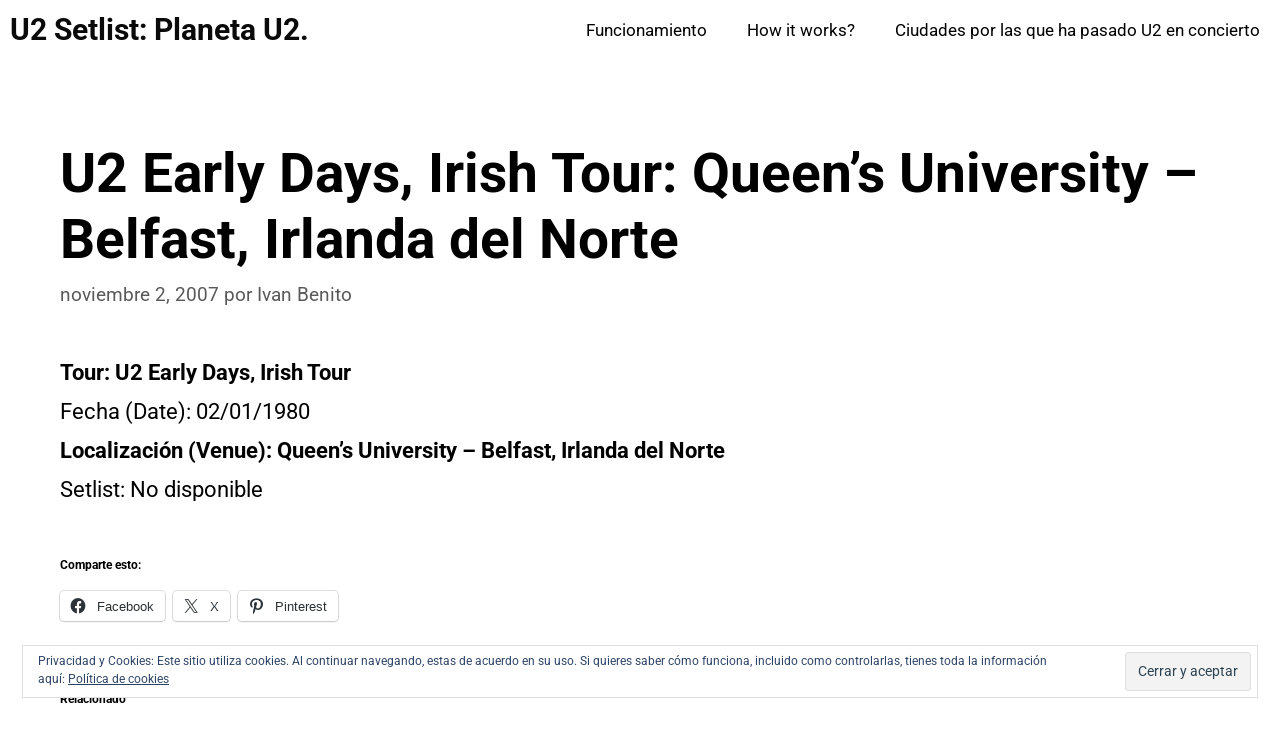

--- FILE ---
content_type: text/css
request_url: https://planetau2.com/wp-content/uploads/generatepress/fonts/fonts.css
body_size: -374
content:
:root {
--gp-font--roboto: "Roboto";
}

@font-face {
	font-display: swap;
	font-family: "Roboto";
	font-style: normal;
	font-weight: 100;
	src: url('https://planetau2.com/wp-content/uploads/generatepress/fonts/roboto/KFO7CnqEu92Fr1ME7kSn66aGLdTylUAMa3yUBA.woff2') format('woff2');
}
@font-face {
	font-display: swap;
	font-family: "Roboto";
	font-style: italic;
	font-weight: 100;
	src: url('https://planetau2.com/wp-content/uploads/generatepress/fonts/roboto/KFO5CnqEu92Fr1Mu53ZEC9_Vu3r1gIhOszmkBnka.woff2') format('woff2');
}
@font-face {
	font-display: swap;
	font-family: "Roboto";
	font-style: italic;
	font-weight: 300;
	src: url('https://planetau2.com/wp-content/uploads/generatepress/fonts/roboto/KFO5CnqEu92Fr1Mu53ZEC9_Vu3r1gIhOszmkBnka.woff2') format('woff2');
}
@font-face {
	font-display: swap;
	font-family: "Roboto";
	font-style: normal;
	font-weight: 300;
	src: url('https://planetau2.com/wp-content/uploads/generatepress/fonts/roboto/KFO7CnqEu92Fr1ME7kSn66aGLdTylUAMa3yUBA.woff2') format('woff2');
}
@font-face {
	font-display: swap;
	font-family: "Roboto";
	font-style: normal;
	font-weight: 400;
	src: url('https://planetau2.com/wp-content/uploads/generatepress/fonts/roboto/KFO7CnqEu92Fr1ME7kSn66aGLdTylUAMa3yUBA.woff2') format('woff2');
}
@font-face {
	font-display: swap;
	font-family: "Roboto";
	font-style: italic;
	font-weight: 400;
	src: url('https://planetau2.com/wp-content/uploads/generatepress/fonts/roboto/KFO5CnqEu92Fr1Mu53ZEC9_Vu3r1gIhOszmkBnka.woff2') format('woff2');
}
@font-face {
	font-display: swap;
	font-family: "Roboto";
	font-style: normal;
	font-weight: 500;
	src: url('https://planetau2.com/wp-content/uploads/generatepress/fonts/roboto/KFO7CnqEu92Fr1ME7kSn66aGLdTylUAMa3yUBA.woff2') format('woff2');
}
@font-face {
	font-display: swap;
	font-family: "Roboto";
	font-style: italic;
	font-weight: 500;
	src: url('https://planetau2.com/wp-content/uploads/generatepress/fonts/roboto/KFO5CnqEu92Fr1Mu53ZEC9_Vu3r1gIhOszmkBnka.woff2') format('woff2');
}
@font-face {
	font-display: swap;
	font-family: "Roboto";
	font-style: normal;
	font-weight: 700;
	src: url('https://planetau2.com/wp-content/uploads/generatepress/fonts/roboto/KFO7CnqEu92Fr1ME7kSn66aGLdTylUAMa3yUBA.woff2') format('woff2');
}
@font-face {
	font-display: swap;
	font-family: "Roboto";
	font-style: italic;
	font-weight: 700;
	src: url('https://planetau2.com/wp-content/uploads/generatepress/fonts/roboto/KFO5CnqEu92Fr1Mu53ZEC9_Vu3r1gIhOszmkBnka.woff2') format('woff2');
}
@font-face {
	font-display: swap;
	font-family: "Roboto";
	font-style: normal;
	font-weight: 900;
	src: url('https://planetau2.com/wp-content/uploads/generatepress/fonts/roboto/KFO7CnqEu92Fr1ME7kSn66aGLdTylUAMa3yUBA.woff2') format('woff2');
}
@font-face {
	font-display: swap;
	font-family: "Roboto";
	font-style: italic;
	font-weight: 900;
	src: url('https://planetau2.com/wp-content/uploads/generatepress/fonts/roboto/KFO5CnqEu92Fr1Mu53ZEC9_Vu3r1gIhOszmkBnka.woff2') format('woff2');
}
